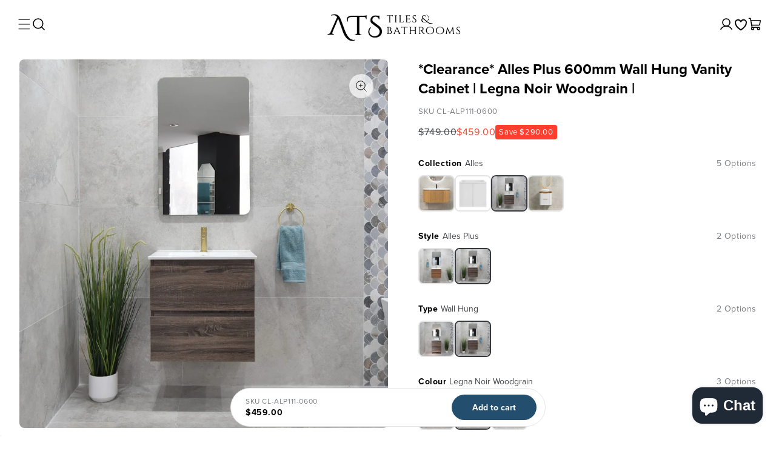

--- FILE ---
content_type: text/html; charset=UTF-8
request_url: https://front.smartwishlist.webmarked.net/v6/fetchstoredata.php?callback=jQuery22006740332851676656_1768866572148&store_domain=ats.sydney&store_id=25165135960&customer_id=0&_=1768866572149
body_size: 1087
content:
jQuery22006740332851676656_1768866572148({"add_tooltip_text":"Add to &lt;a href=&#039;\/a\/wishlist&#039;&gt;Wishlist&lt;\/a&gt;","remove_tooltip_text":"Remove from &lt;a href=&#039;\/a\/wishlist&#039;&gt;Wishlist&lt;\/a&gt;","wishlist_icon_color":"#000000","wishlist_icon_hover_color":"#000000","wishlist_icon_name":"heart-o","wishlist_icon_hover_name":"heart","extra_icon_class_name":"heart","extra_icon_hover_class_name":"","use_extra_icon":"0","display_item_count":"0","use_custom_location":"0","custom_location":null,"tooltip_offset_x":"0px","tooltip_offset_y":"0px","proxy_base":"\/a\/wishlist","tooltip_position":"top","display_tooltip":"1","display_topbadge":"1","topbadge_color":"#ffffff","topbadge_background_color":"#000000","topbadge_padding":"2px 6px","enable_accounts":"1","force_login":"0","extra_css_product":"\/*div#smartwishlist {\r\n    margin-top: 15px !important;\r\n}\r\ndiv#smartwishlist:hover {\r\n    border: 2px solid #d82d28 !important;\r\n    color: #ffffff;\r\n    background: #d82d28 !important;\r\n}\r\ndiv#smartwishlist:hover i#wishlist_icon {\r\n  color: #fff;\r\n}\r\n#sw_wishlist_label {\r\n    margin-left: 10px;\r\n    display: inline-block;\r\n    position: relative;\r\n}\r\ndiv#smartwishlist:hover #sw_wishlist_label {\r\n  color: #fff;\r\n}\r\ndiv#smartwishlist {\r\n     margin: 20px 0;\r\n    background: transparent;\r\n    border: 2px solid #000;\r\n    color: #000;\r\n    margin-top: 15px;\r\n    border-radius: 0;\r\n    float: left;\r\n    display: block;\r\n    width: 100%;\r\n    display: block;\r\n    border: 2px solid !important;\r\n    padding: 20px;\r\n}\r\n#bookmarkit.swpbutton2 {\r\n    padding: 0;\r\n    height: 63px !important;\r\n    line-height: 63px !important;\r\n    text-align: center !important;\r\n    display: block !important;\r\n    width: 100% !important;\r\n}\r\n.unbookmarked {\r\n    color: #000000 !important;\r\n    text-transform: uppercase !important;\r\n    font-weight: 600 !important;\r\n    letter-spacing: 0.5px !important;\r\n}\r\n\r\n#sw_wishlist_label {\r\n    margin-left: 10px;\r\n    text-transform: uppercase !important;\r\n    font-weight: 600 !important;\r\n    letter-spacing: 0.5px !important;\r\n    font-size: 14px;\r\n}\r\n*\/.unbookmarked {\n    color: #000000 !important;\n}\n\n.unbookmarked:hover {\n    color:  #000000;\n}\n\n.bookmarked {\n    color:  #000000;\n}\n\n.bookmarked:hover {\n    color:  #000000;\n}\n\n\n.tooltip-store-theme {\n\tborder-radius: 5px !important; \n\tborder: 1px solid #a79c9d !important;\n\tbackground: #a79c9d !important;\n\tcolor: #ffffff !important;\n}\n\n.tooltipster-content a {\n    color: #ffffff;\n    text-decoration: underline;\n}\n\n.tooltipster-content a:hover {\n    color: #ffffff;\n    text-decoration: underline;\n}\n\n.tooltipster-content a:visited {\n    color: #ffffff;\n    text-decoration: underline;\n}\n\n.tooltip-store-theme .tooltipster-content {\n    font-family: inherit !important;\n    font-size: 12px !important;\n}.smartwishlist{cursor:pointer;}","display_tooltip_productpage":"1","use_autosetup":"0","display_fixed_link":"0","swfl_html":"&lt;i class=&quot;fa fa-heart-o&quot;&gt;&lt;\/i&gt; My Wishlist","swfl_text":"&lt;i class=&quot;fa fa-heart-o&quot;&gt;&lt;\/i&gt; My Wishlist","swfl_orientation_desktop":"vertical","swfl_position_desktop":"left","swfl_margin_desktop":"bottom","swfl_margin_value_desktop":"40%","swfl_background_color":"#31B0D5","swfl_text_color":"#fff","swpbutton_type":"2","swpbutton_add_text":"Add to Wishlist","swpbutton_remove_text":"Remove from Wishlist","swpbutton_font_family":"inherit","swpbutton_label_fontsize":"14px","swpbutton_icon_fontsize":"14px","swpbutton3_color":"#ffffff","swpbutton3_background_color":"#31b0d5","swpbutton3_radius":"4px","swpbutton3_width_desktop":"200px","swpbutton3_width_mobile":"100%","swpbutton3_height":"40px","optimize_swpbutton_mobile":"1","mobile_max_width":"500px","disable_notification":"0","wishlist_items":[]});

--- FILE ---
content_type: text/javascript
request_url: https://ats.sydney/cdn/shop/t/58/assets/module-global-scripts.js?v=169766795342672795981765409009
body_size: 1871
content:
(()=>{"use strict";var t={1804:(t,n,e)=>{var r=e(5618),o=e(7205),u=e(7191),i=e(5516),c=e(9981);(t.exports=function(t,n){var e,o,a,f,l;return arguments.length<2||"string"!=typeof t?(f=n,n=t,t=null):f=arguments[2],r(t)?(e=c.call(t,"c"),o=c.call(t,"e"),a=c.call(t,"w")):(e=a=!0,o=!1),l={value:n,configurable:e,enumerable:o,writable:a},f?u(i(f),l):l}).gs=function(t,n,e){var a,f,l,s;return"string"!=typeof t?(l=e,e=n,n=t,t=null):l=arguments[3],r(n)?o(n)?r(e)?o(e)||(l=e,e=void 0):e=void 0:(l=n,n=e=void 0):n=void 0,r(t)?(a=c.call(t,"c"),f=c.call(t,"e")):(a=!0,f=!1),s={get:n,set:e,configurable:a,enumerable:f},l?u(i(l),s):s}},430:t=>{t.exports=function(){}},7191:(t,n,e)=>{t.exports=e(6560)()?Object.assign:e(7346)},6560:t=>{t.exports=function(){var t,n=Object.assign;return"function"==typeof n&&(n(t={foo:"raz"},{bar:"dwa"},{trzy:"trzy"}),t.foo+t.bar+t.trzy==="razdwatrzy")}},7346:(t,n,e)=>{var r=e(5103),o=e(2745),u=Math.max;t.exports=function(t,n){var e,i,c,a=u(arguments.length,2);for(t=Object(o(t)),c=function(r){try{t[r]=n[r]}catch(t){e||(e=t)}},i=1;i<a;++i)r(n=arguments[i]).forEach(c);if(void 0!==e)throw e;return t}},6914:(t,n,e)=>{var r=e(430)();t.exports=function(t){return t!==r&&null!==t}},5103:(t,n,e)=>{t.exports=e(7446)()?Object.keys:e(6137)},7446:t=>{t.exports=function(){try{return Object.keys("primitive"),!0}catch(t){return!1}}},6137:(t,n,e)=>{var r=e(6914),o=Object.keys;t.exports=function(t){return o(r(t)?Object(t):t)}},5516:(t,n,e)=>{var r=e(6914),o=Array.prototype.forEach,u=Object.create,i=function(t,n){var e;for(e in t)n[e]=t[e]};t.exports=function(t){var n=u(null);return o.call(arguments,(function(t){r(t)&&i(Object(t),n)})),n}},1290:t=>{t.exports=function(t){if("function"!=typeof t)throw new TypeError(t+" is not a function");return t}},2745:(t,n,e)=>{var r=e(6914);t.exports=function(t){if(!r(t))throw new TypeError("Cannot use null or undefined");return t}},9981:(t,n,e)=>{t.exports=e(3591)()?String.prototype.contains:e(6042)},3591:t=>{var n="razdwatrzy";t.exports=function(){return"function"==typeof n.contains&&(!0===n.contains("dwa")&&!1===n.contains("foo"))}},6042:t=>{var n=String.prototype.indexOf;t.exports=function(t){return n.call(this,t,arguments[1])>-1}},8370:(t,n,e)=>{var r,o,u,i,c,a,f,l=e(1804),s=e(1290),p=Function.prototype.apply,d=Function.prototype.call,v=Object.create,h=Object.defineProperty,y=Object.defineProperties,b=Object.prototype.hasOwnProperty,g={configurable:!0,enumerable:!1,writable:!0};o=function(t,n){var e,o;return s(n),o=this,r.call(this,t,e=function(){u.call(o,t,e),p.call(n,this,arguments)}),e.__eeOnceListener__=n,this},c={on:r=function(t,n){var e;return s(n),b.call(this,"__ee__")?e=this.__ee__:(e=g.value=v(null),h(this,"__ee__",g),g.value=null),e[t]?"object"==typeof e[t]?e[t].push(n):e[t]=[e[t],n]:e[t]=n,this},once:o,off:u=function(t,n){var e,r,o,u;if(s(n),!b.call(this,"__ee__"))return this;if(!(e=this.__ee__)[t])return this;if("object"==typeof(r=e[t]))for(u=0;o=r[u];++u)o!==n&&o.__eeOnceListener__!==n||(2===r.length?e[t]=r[u?0:1]:r.splice(u,1));else r!==n&&r.__eeOnceListener__!==n||delete e[t];return this},emit:i=function(t){var n,e,r,o,u;if(b.call(this,"__ee__")&&(o=this.__ee__[t]))if("object"==typeof o){for(e=arguments.length,u=new Array(e-1),n=1;n<e;++n)u[n-1]=arguments[n];for(o=o.slice(),n=0;r=o[n];++n)p.call(r,this,u)}else switch(arguments.length){case 1:d.call(o,this);break;case 2:d.call(o,this,arguments[1]);break;case 3:d.call(o,this,arguments[1],arguments[2]);break;default:for(e=arguments.length,u=new Array(e-1),n=1;n<e;++n)u[n-1]=arguments[n];p.call(o,this,u)}}},a={on:l(r),once:l(o),off:l(u),emit:l(i)},f=y({},a),t.exports=n=function(t){return null==t?v(f):y(Object(t),a)},n.methods=c},372:(t,n,e)=>{var r=e(6060);t.exports=function(t){if("function"!=typeof t)return!1;if(!hasOwnProperty.call(t,"length"))return!1;try{if("number"!=typeof t.length)return!1;if("function"!=typeof t.call)return!1;if("function"!=typeof t.apply)return!1}catch(t){return!1}return!r(t)}},3940:(t,n,e)=>{var r=e(5618),o={object:!0,function:!0,undefined:!0};t.exports=function(t){return!!r(t)&&hasOwnProperty.call(o,typeof t)}},7205:(t,n,e)=>{var r=e(372),o=/^\s*class[\s{/}]/,u=Function.prototype.toString;t.exports=function(t){return!!r(t)&&!o.test(u.call(t))}},6060:(t,n,e)=>{var r=e(3940);t.exports=function(t){if(!r(t))return!1;try{return!!t.constructor&&t.constructor.prototype===t}catch(t){return!1}}},5618:t=>{t.exports=function(t){return null!=t}}},n={};function e(r){var o=n[r];if(void 0!==o)return o.exports;var u=n[r]={exports:{}};return t[r](u,u.exports,e),u.exports}e.n=t=>{var n=t&&t.__esModule?()=>t.default:()=>t;return e.d(n,{a:n}),n},e.d=(t,n)=>{for(var r in n)e.o(n,r)&&!e.o(t,r)&&Object.defineProperty(t,r,{enumerable:!0,get:n[r]})},e.o=(t,n)=>Object.prototype.hasOwnProperty.call(t,n),(()=>{var t,n,r=e(8370),o=e.n(r);var u=window.GM_STATE,i=(null==u||null===(t=u.customs)||void 0===t||t.badge.tags,null==u||null===(n=u.customs)||void 0===n||n.badge.items,void 0);var c=function t(n){for(var e=arguments.length,r=new Array(e>1?e-1:0),o=1;o<e;o++)r[o-1]=arguments[o];return r.length>=n.length?n.apply(void 0,r):t.bind.apply(t,[i,n].concat(r))},a=c((function(t,n){return Array.isArray(n)?n.map(t):t(n)})),f=(c((function(t,n){return Array.isArray(n)?n.filter(t):t(n)?n:void 0})),function(t){for(var n=arguments.length,e=new Array(n>1?n-1:0),r=1;r<n;r++)e[r-1]=arguments[r];return t.bind.apply(t,[i].concat(e))}),l=function(){for(var t=arguments.length,n=new Array(t),e=0;e<t;e++)n[e]=arguments[e];return function(t){var e=this;return n.reduce((function(t,n){return n.apply(e,[t])}),t)}},s=c((function(t,n){return n[t]})),p=(c((function(t,n){return n<t})),c((function(t,n,e){return e[t]=n,e})),c((function(t,n,e,r){return r.reduce((function(t,r){return setTimeout((function(){return e(r)}),t),t+n}),t)})),function t(n,e,r){return n(r)?t(n,e,e(r)):r}),d=(c((function(t,n){return n/t})),c((function(t,n){return n*t})),c((function(t,n){return-1!==t.indexOf(n)})),c((function(t,n){return t<0?n[n.length+t]:n[t]}))),v=(d(1),d(-1)),h=c((function(t,n){return n+t})),y=(l(v,h(1)),c((function(t,n){return n.then(t)})),c((function(t,n){return n.catch(t)})),c((function(t,n){return a((function(n){return n.classList.add(t),n}),n)})),c((function(t,n){return a((function(n){return t.appendChild(n)}),n)})),c((function(t,n,e){return e.style[t]=n,e}))("display","none"),c((function(t,n){return getComputedStyle(n)[t]})),s("clientHeight"),c((function(t,n){return n.classList.contains(t)})),function(t,n){return n.getAttribute(t)}),b=(c(y),c((function(t,n,e){return e.setAttribute(t,n),e}))),g=(c((function(t,n){n.removeAttribute(t)})),c((function(t,n){return y("data-"+t,n)})),c((function(t,n,e){return b("data-"+t,n,e)})),function(t,n,e,r){return r.addEventListener(t,n,e),r}),w=function(t,n,e,r){return r.removeEventListener(t,n,e),r},_=function(t,n){for(var e=0,r=["matches","matchesSelector","mozMatchesSelector","msMatchesSelector","oMatchesSelector","webkitMatchesSelector"];e<r.length;e++){var o=r[e];if("function"==typeof n[o])return n[o](t)}return!1},m=(c((function(t,n,e){return a(f(g,t,n,{}),e)})),c((function(t,n,e){return a(f(w,t,n,{}),e)})),c((function(t,n,e){return a(f(g,t,n,{passive:!0}),e)})),c((function(t,n,e){return a(f(g,t,n,!0),e)})),c((function(t,n){return p((function(n){return n&&!_(t,n)&&n.parentNode}),(function(t){return t.parentNode===document?null:t.parentNode}),n.parentNode)})),function(t,n,e,r){return g(t,(function(t){var o=p((function(t){return t&&t!==document&&!_(e,t)&&t.parentNode}),(function(t){return t.parentNode}),t.target);o!==document&&_(e,o)&&n.apply(r,[t])}),{},r)});c((function(t,n,e,r){return a(f(m,t,n,e),r)})),c((function(t,n){return a((function(n){return n.classList.remove(t),n}),n)})),c((function(t,n){return a((function(n){return n.classList.toggle(t),n}),n)})),l(s("children"),(function(t){return Array.prototype.slice.call(t)})),s("parentNode"),s("offsetTop"),s("value"),"undefined"!=typeof window&&window.navigator&&window.navigator.platform&&(/iPad|iPhone|iPod/.test(window.navigator.platform)||"MacIntel"===navigator.platform&&navigator.maxTouchPoints);function x(){}o()(x.prototype);var O=new x;window.globalEvents=O,window.globalEvents||setTimeout((function(){var t=new x;window.globalEvents=t}),200),window.addEventListener("popstate",(function(){var t,n;t="MiniCart",(n=document.querySelector('[data-target="'.concat(t,'"]')))&&n.hide()}))})()})();

--- FILE ---
content_type: text/json
request_url: https://conf.config-security.com/model
body_size: 83
content:
{"title":"recommendation AI model (keras)","structure":"release_id=0x42:6c:3f:41:6e:78:3d:70:37:4c:79:29:37:57:7a:68:70:7d:24:76:28:52:4f:63:5c:36:35:25:50;keras;4y9gwu4z40ycr6jiriacss8v2pug34v7fw4lau44fsic664g1gxrw68b3yxzzbcn251aikfp","weights":"../weights/426c3f41.h5","biases":"../biases/426c3f41.h5"}

--- FILE ---
content_type: text/javascript
request_url: https://ats.sydney/cdn/shop/t/58/assets/template-product.js?v=180541582267279548681765409069
body_size: 4781
content:
swatchChangeProducts=[],upsellChangeProducts=[],quickViewChangeProducts=[],productAddons=[],quickViewModalBaseHtml=document.querySelector("[data-quick-view-modal]")?.outerHTML;const extractNumberFromPrice=priceString=>{const match=priceString.match(/[\d,.]+/);return match?parseFloat(match[0].replace(/,/g,"")):null},formDataToObject=form=>{const setNestedValue=(obj,path,value)=>{const parts=path.match(/[^\[\]]+/g);let current=obj;parts.forEach((part,index)=>{index===parts.length-1?current[part]=value:(current[part]||(current[part]=isNaN(parts[index+1])?{}:[]),current=current[part])})},formData=new FormData(form),result={};for(const[key,value]of formData.entries())setNestedValue(result,key,value);return result},handleAddToCart=async(event,cart={},fromForm=!1)=>{if(fromForm){event.preventDefault(),event.stopPropagation();let formData=formDataToObject(cart);if(formData.items?cart=formData:cart={items:[formData]},productAddons)for(let[productAddonKey,productAddon]of Object.entries(productAddons))productAddon.forEach(productAddonItem=>{cart.items.push({id:productAddonItem.id,quantity:productAddonItem.quantity})})}const cartDrawer=document.querySelector("cart-notification")||document.querySelector("cart-drawer");cartDrawer&&(cart.sections=cartDrawer.getSectionsToRender().map(section=>section.id));let response={};try{response=await fetch(`${window.Shopify.routes.root}cart/add.js`,{method:"POST",headers:{"Content-Type":"application/json"},body:JSON.stringify(cart)}),response=await response.json(),cartDrawer&&(cartDrawer.renderContents(response),cartDrawer.classList.contains("is-empty")&&cartDrawer.classList.remove("is-empty"))}catch(e){console.error("Cart add api failed => ",e)}return response},handleProductHtmlUpdate=(selector,variantId)=>{let existingProductContainerEl=document.querySelector(selector);existingProductContainerEl&&(existingProductContainerEl.innerHTML=swatchChangeProducts[variantId].section_html,window.okeWidgetApi?.initAllWidgets(),document.dispatchEvent(new CustomEvent("swym:product-loaded")))},manageProductHtml=(save=!0)=>{if(!window.location.pathname.includes("/products/"))return;let selector="[data-product-main]",existingProductContainerEl=document.querySelector(selector);if(!existingProductContainerEl)return;let productUrl=window.location.pathname,variantId=existingProductContainerEl.querySelector("[data-product-container]")?.getAttribute("data-variant-id"),searchParams=new URLSearchParams(window.location.search);save?(swatchChangeProducts.hasOwnProperty(variantId)||(swatchChangeProducts[variantId]={}),swatchChangeProducts[variantId].section_html=existingProductContainerEl.innerHTML):(variantId=searchParams.get("variant"),swatchChangeProducts.hasOwnProperty(variantId)&&swatchChangeProducts[variantId].section_html&&handleProductHtmlUpdate(selector,variantId),variantId=existingProductContainerEl.querySelector("[data-product-container]")?.getAttribute("data-variant-id")),searchParams.set("variant",variantId),history.replaceState(null,null,`${window.location.origin}${productUrl}?${searchParams.toString()}`)};manageProductHtml(),window.addEventListener("popstate",()=>manageProductHtml(!1));class ProductMedia extends HTMLElement{constructor(){super(),this.container=null,this.mediaItems=null,this.dotsContainer=null,this.specificationButton=null,this.specificationImage=null}connectedCallback(){this.render()}render(){if(this.videoPlayBtns=this.querySelectorAll(".product-media [data-play-icon]"),this.videoPlay(),!(window.innerWidth>1200)){if(this.container=this.querySelector(".product-images-container"),this.mediaItems=this.querySelectorAll(".product-media"),this.dotsContainer=this.querySelector(".slider-dots"),this.specificationButton=this.querySelector("#view-specification-button"),this.specificationImage=this.querySelector('.product-media [alt="specification"]'),!this.container||!this.mediaItems.length||!this.dotsContainer){console.error("Product Media: Missing required elements");return}this.setupDots(),this.setupScrolling(),this.redirectSpecificationImage()}}setupDots(){this.mediaItems.forEach((ele,index)=>{const dot=document.createElement("div");dot.classList.add("dot"),index===0&&dot.classList.add("active"),dot.addEventListener("click",()=>this.scrollToMedia(index)),this.dotsContainer.appendChild(dot)})}setupScrolling(){this.container.addEventListener("scroll",()=>this.updateActiveDot()),this.container.style.scrollSnapType="x mandatory",this.mediaItems.forEach(item=>{item.style.scrollSnapAlign="center"})}scrollToMedia(index){const targetScroll=index*this.container.offsetWidth;this.container.scrollTo({left:targetScroll,behavior:"smooth"}),this.updateActiveDot(index)}updateActiveDot(currentIndex=null){const containerWidth=this.container.offsetWidth,scrollLeft=this.container.scrollLeft,activeIndex=currentIndex??Math.round(scrollLeft/containerWidth);this.dotsContainer.querySelectorAll(".dot").forEach((dot,index)=>{dot.classList.toggle("active",index===activeIndex)})}redirectSpecificationImage(){this.specificationImage||(this.specificationButton.style.display="none"),this.specificationButton?.addEventListener("click",()=>{this.specificationImage?.scrollIntoView({behavior:"smooth",block:"center"})})}videoPlay(){this.videoPlayBtns&&this.videoPlayBtns.forEach(videoBtn=>{videoBtn.addEventListener("click",()=>{const video=videoBtn.closest(".product-media")?.querySelector("video");video.paused&&(video.play(),video.hasAttribute("controls")||video.setAttribute("controls",""),videoBtn.classList.add("d-none"))})})}}customElements.define("product-media",ProductMedia);class ProductSwatch extends HTMLElement{constructor(){super(),this.productUrl=this.getAttribute("data-product-url"),this.sectionId=this.getAttribute("data-section-id"),this.productId=this.getAttribute("data-product-id"),this.variantId=this.getAttribute("data-variant-id"),this.isVariantSwatch=this.getAttribute("data-product-variant")==="true",this.optionName=this.getAttribute("data-option-name"),this.optionValue=this.getAttribute("data-option-value"),this.optionPosition=this.getAttribute("data-option-position"),this.swatchHoverUpdateEl=document.querySelector(`[data-option-${this.optionName}-label]`),this.productContainerSelector="[data-product-main]",this.selectedOptions={},this.selectedOptionIds=[],this.selectedOptionsKey="",this.productId&&(this.product=document.querySelector(`#productJson_${this.productId}`),this.product&&(this.product=JSON.parse(this.product.innerHTML))),this.bindEvents()}bindEvents(){let productSwatchEl=this.querySelector("[data-product-swatch]");productSwatchEl?.addEventListener("click",event=>this.handleSwatchClick(event)),productSwatchEl?.addEventListener("mouseover",event=>this.handleSwatchMouseOver(event)),productSwatchEl?.addEventListener("mouseout",event=>this.handleSwatchMouseOut(event))}async handleSwatchClick(event){if(event.preventDefault(),event.stopPropagation(),this.isVariantSwatch){let selectedOptionsEl=document.querySelectorAll('product-swatch[data-product-variant="true"] .active-swatch');this.selectedOptions={},this.selectedOptionIds=[],selectedOptionsEl.forEach(selectedOptionEl=>{selectedOptionEl.parentElement?.getAttribute("data-option-position")===this.optionPosition?(this.selectedOptions[this.optionPosition]=this.optionValue,this.selectedOptionIds.push(this.getAttribute("data-option-id"))):(this.selectedOptions[selectedOptionEl.parentElement?.getAttribute("data-option-position")]=selectedOptionEl.parentElement?.getAttribute("data-option-value"),this.selectedOptionIds.push(selectedOptionEl.parentElement?.getAttribute("data-option-id")))}),this.selectedOptionsKey=this.selectedOptionIds.join(",");let selectedVariant=this.product?.variants?.find(variant=>(variant.option1===null&&(this.selectedOptions[1]||null)===null?!0:variant.option1===(this.selectedOptions[1]||null))&&(variant.option2===null&&(this.selectedOptions[2]||null)===null?!0:variant.option2===(this.selectedOptions[2]||null))&&(variant.option3===null&&(this.selectedOptions[3]||null)===null?!0:variant.option3===(this.selectedOptions[3]||null)));selectedVariant&&(this.variantId=selectedVariant.id,selectedVariant.available||this.handleUnavailableVariant())}this.parentElement?.querySelector(".active-swatch[data-product-swatch]")?.classList?.remove("active-swatch"),this.querySelector("[data-product-swatch]")?.classList?.add("active-swatch"),this.variantId?swatchChangeProducts.hasOwnProperty(this.variantId)||(swatchChangeProducts[this.variantId]={}):swatchChangeProducts.hasOwnProperty(this.selectedOptionsKey)||(swatchChangeProducts[this.selectedOptionsKey]={}),this.variantId&&swatchChangeProducts.hasOwnProperty(this.variantId)&&swatchChangeProducts[this.variantId].section_html?handleProductHtmlUpdate(this.productContainerSelector,this.variantId):swatchChangeProducts.hasOwnProperty(this.selectedOptionsKey)&&swatchChangeProducts[this.selectedOptionsKey].section_html?handleProductHtmlUpdate(this.productContainerSelector,this.selectedOptionsKey):this.handleProductUpdate();let searchParams=new URLSearchParams(window.location.search);this.variantId?(searchParams.set("variant",this.variantId),history.pushState(null,null,`${window.location.origin}${this.productUrl}?${searchParams.toString()}`)):(searchParams.delete("variant"),history.pushState(null,null,`${window.location.origin}${this.productUrl}?${searchParams.toString()}`))}handleUnavailableVariant(){[".product-info add-to-cart-form [data-custom-add-to-cart-button]"].forEach(selector=>{document.querySelector(selector)?.setAttribute("disabled","true")})}async handleProductUpdate(){try{let product=await fetch(`${this.productUrl}?sections=${this.sectionId}&option_values=${this.selectedOptionsKey}`);product=await product.json();let newProductSectionEl=new DOMParser().parseFromString(product[this.sectionId],"text/html").querySelector(this.productContainerSelector);newProductSectionEl&&(swatchChangeProducts[this.variantId?this.variantId:this.selectedOptionsKey].section_html=newProductSectionEl.innerHTML,handleProductHtmlUpdate(this.productContainerSelector,this.variantId?this.variantId:this.selectedOptionsKey))}catch(e){console.error("Error in product update section api => ",e)}}handleSwatchMouseOver(event){this.swatchHoverUpdateEl&&(this.swatchHoverUpdateEl.innerHTML=this.optionValue)}handleSwatchMouseOut(event){if(!this.swatchHoverUpdateEl)return;let currentActiveSwatchEl=document.querySelector(`product-swatch[data-option-name="${this.optionName}"] .active-swatch`);currentActiveSwatchEl&&currentActiveSwatchEl.parentElement&&(this.swatchHoverUpdateEl.innerHTML=currentActiveSwatchEl.parentElement?.getAttribute("data-option-value"))}}customElements.define("product-swatch",ProductSwatch);class ProductUpsell extends HTMLElement{constructor(){super(),this.product=null,this.productUrl=null,this.sectionId="product-upsell",this.bindEvents()}bindEvents(){this.querySelectorAll("[data-upsell-variant]").forEach(upsellVariantItemEl=>{upsellVariantItemEl.addEventListener("click",event=>this.updateUpsell(event,upsellVariantItemEl))}),this.querySelectorAll("[data-custom-add-to-cart-button]").forEach(addToCartButtonEl=>{addToCartButtonEl.addEventListener("click",async()=>{let addToCartLoaderEl=this.querySelector("[data-custom-add-to-cart-loader]");addToCartLoaderEl?.classList?.remove("d-none"),addToCartButtonEl?.classList?.add("custom-loading");try{let variantId=this.querySelector("[data-variant-id]")?.getAttribute("data-variant-id");if(variantId){let cartResponse=await handleAddToCart(null,{items:[{id:variantId,quantity:1}]},!1)}}catch(e){console.error(e)}addToCartLoaderEl?.classList?.add("d-none"),addToCartButtonEl?.classList?.remove("custom-loading")})})}async updateUpsell(event,upsellVariantItemEl){event.preventDefault(),event.stopPropagation(),this.productUrl=upsellVariantItemEl.getAttribute("data-upsell-variant-url"),upsellVariantItemEl.closest("details")?.removeAttribute("open"),upsellChangeProducts.hasOwnProperty(this.productUrl)||(upsellChangeProducts[this.productUrl]={}),upsellChangeProducts.hasOwnProperty(this.productUrl)&&upsellChangeProducts[this.productUrl].section_html?this.handleUpsellHtmlUpdate():this.handleUpsellUpdate()}async handleUpsellUpdate(){try{let product=await fetch(`${this.productUrl}?sections=${this.sectionId}`);product=await product.json();let newProductUpsellSectionEl=new DOMParser().parseFromString(product[this.sectionId],"text/html").querySelector("product-upsell");newProductUpsellSectionEl&&(upsellChangeProducts[this.productUrl].section_html=newProductUpsellSectionEl.outerHTML,this.handleUpsellHtmlUpdate())}catch(e){console.error("Error in upsell update api => ",e)}}handleUpsellHtmlUpdate(){this.outerHTML=upsellChangeProducts[this.productUrl].section_html}}customElements.define("product-upsell",ProductUpsell);class ProductAddonSwatch extends HTMLElement{constructor(){super(),this.variantId=this.getAttribute("data-variant-id"),this.addonUrl=this.getAttribute("data-addon-url"),this.addonName=this.getAttribute("data-addon-name"),this.addonValue=this.getAttribute("data-addon-value"),this.addonTitle=this.getAttribute("data-addon-title"),this.addonPrice=this.getAttribute("data-addon-price"),this.addonAllowMultiple=this.getAttribute("data-addon-allow-multiple")==="true",this.addonHoverUpdateEl=document.querySelector(`[data-addon-${this.addonName}-label]`),this.addonValuesEl=document.querySelector(`[data-addon-${this.addonName}-values]`),productAddons[this.addonName]=[],this.bindEvents()}bindEvents(){let productAddonEl=this.querySelector("[data-product-addon]");productAddonEl?.addEventListener("click",event=>this.handleAddonClick(event)),productAddonEl?.addEventListener("mouseover",event=>this.handleAddonMouseOver(event)),productAddonEl?.addEventListener("mouseout",event=>this.handleAddonMouseOut(event))}handleAddonClick(event){event.preventDefault(),event.stopPropagation();let productAddonEl=this.querySelector("[data-product-addon]");this.addonAllowMultiple||(productAddons[this.addonName]=[]),productAddonEl&&(productAddonEl?.classList?.contains("active-swatch")?productAddons[this.addonName].splice(productAddons[this.addonName].findIndex(productAddon=>productAddon.id===this.variantId),1):productAddons[this.addonName].find(productAddon=>productAddon.id===this.variantId)||productAddons[this.addonName].push({id:this.variantId,url:this.addonUrl,quantity:1,title:this.addonTitle,money:this.addonPrice,price:extractNumberFromPrice(this.addonPrice)}));let productAddonValuesHtml="";productAddons[this.addonName].length&&(productAddonValuesHtml='<ul class="list-style-none mt-0 p-0 fs-14">',productAddons[this.addonName].forEach(productAddon=>{productAddonValuesHtml+=`<li class="d-flex justify-content-between gap-3">
                    <div>
                        <span>${productAddon.title}</span>
                        <span class="fw-bold">${productAddon.money}</span>
                    </div>
                    <div>
                        <custom-quick-view-opener
                            data-product-url="${productAddon.url}"
                            data-variant-id="${productAddon.id}"
                            data-addon-name="${this.addonName}"
                            data-quick-view-selector="custom-quick-view[data-modal-type='addon-quick-view']"
                            data-quick-view-modal-selector="#quickViewModal"
                        >
                            <span 
                                data-quick-view-button
                                data-modal-opener
                                data-modal="#quickViewModal"
                                class="d-block w-max-content text-decoration-underline cursor-pointer"
                            >
                                show more
                            </span>
                        </custom-quick-view-opener>
                    </div>
                </li>`}),productAddonValuesHtml+="</ul>"),this.addonValuesEl&&(this.addonValuesEl.innerHTML=productAddonValuesHtml),this.addonAllowMultiple?productAddonEl?.classList?.toggle("active-swatch"):productAddonEl?.classList?.contains("active-swatch")?this.parentElement?.querySelector(".active-swatch[data-product-addon]")?.classList?.remove("active-swatch"):(this.parentElement?.querySelector(".active-swatch[data-product-addon]")?.classList?.remove("active-swatch"),productAddonEl?.classList?.add("active-swatch"));let totalPrice=0;for(let[productAddonKey,productAddon]of Object.entries(productAddons))productAddon.forEach(productAddonItem=>{totalPrice+=productAddonItem.price});let productTotalPriceEl=document.querySelector("[data-product-total-price-wrapper]");if(totalPrice){let productPrice=document.querySelector("[data-product-container]");productPrice=productPrice?.getAttribute("data-product-price"),productPrice&&(productTotalPriceEl?.classList.remove("d-none"),productTotalPriceEl.querySelector("[data-product-total-price]").innerHTML=`$${(extractNumberFromPrice(productPrice)+totalPrice).toFixed(2)}`)}else productTotalPriceEl?.classList.add("d-none"),productTotalPriceEl.querySelector("[data-product-total-price]").innerHTML=""}handleAddonMouseOver(){this.addonHoverUpdateEl&&(this.addonHoverUpdateEl.innerHTML=this.addonValue)}handleAddonMouseOut(){this.addonHoverUpdateEl&&(this.addonHoverUpdateEl.innerHTML="")}}customElements.define("product-addon-swatch",ProductAddonSwatch);class AddToCartForm extends HTMLElement{constructor(){super();for(let[productAddonKey,productAddon]of Object.entries(productAddons))productAddons[productAddonKey]=[];this.quantityEl=this.querySelector('input[name="quantity"]'),this.quantityPlusButtonEl=this.querySelector("[data-quantity-plus-button]"),this.quantityMinusButtonEl=this.querySelector("[data-quantity-minus-button]"),this.bindEvents()}bindEvents(){let cartFormEl=this.querySelector('form[action*="/cart/add"][data-custom-add-to-cart]');cartFormEl?.addEventListener("submit",async event=>{let addToCartButtonEl=this.querySelector("[data-custom-add-to-cart-button]"),addToCartLoaderEl=this.querySelector("[data-custom-add-to-cart-loader]");addToCartLoaderEl?.classList?.remove("d-none"),addToCartButtonEl?.classList?.add("custom-loading");try{await handleAddToCart(event,cartFormEl,!0)}catch(e){console.error(e)}addToCartLoaderEl?.classList?.add("d-none"),addToCartButtonEl?.classList?.remove("custom-loading")}),this.quantityEl.valueAsNumber<=1&&this.quantityMinusButtonEl?.setAttribute("disabled",!0),this.quantityPlusButtonEl?.addEventListener("click",event=>this.handleQuantityIncrease(event)),this.quantityMinusButtonEl?.addEventListener("click",event=>this.handleQuantityDecrease(event))}handleQuantityIncrease(event){this.quantityEl.value=this.quantityEl.valueAsNumber+1,this.quantityEl.valueAsNumber>1&&this.quantityMinusButtonEl?.removeAttribute("disabled")}handleQuantityDecrease(event){this.quantityEl.value=this.quantityEl.valueAsNumber-1,this.quantityEl.valueAsNumber<=1&&this.quantityMinusButtonEl?.setAttribute("disabled",!0)}}customElements.define("add-to-cart-form",AddToCartForm);class CustomQuickView extends HTMLElement{constructor(){super(),this.variantId=this.getAttribute("data-variant-id"),this.addonName=this.getAttribute("data-addon-name"),this.modalSelector=this.getAttribute("data-quick-view-modal-selector"),this.productAddonIndex=(productAddons[this.addonName]||[]).findIndex(productAddon=>productAddon.id===this.variantId),this.productAddonIndex!==-1&&(this.quantityEl=this.querySelector('[name="quantity"]'),this.quantityPlusButtonEl=this.querySelector("[data-quantity-plus-button]"),this.quantityMinusButtonEl=this.querySelector("[data-quantity-minus-button]"),this.bindEvents())}bindEvents(){this.querySelector("[data-save-button]").addEventListener("click",()=>this.handleSave()),this.quantityPlusButtonEl?.addEventListener("click",event=>this.handleQuantityIncrease(event)),this.quantityMinusButtonEl?.addEventListener("click",event=>this.handleQuantityDecrease(event))}handleQuantityIncrease(){this.quantityEl&&(this.quantityEl.value=this.quantityEl.valueAsNumber+1,this.quantityEl.valueAsNumber>1&&this.quantityMinusButtonEl?.removeAttribute("disabled"))}handleQuantityDecrease(){this.quantityEl&&(this.quantityEl.value=this.quantityEl.valueAsNumber-1,this.quantityEl.valueAsNumber<=1&&this.quantityMinusButtonEl?.setAttribute("disabled",!0))}handleSave(){productAddons[this.addonName][this.productAddonIndex].quantity=this.quantityEl.valueAsNumber,document.querySelector(this.modalSelector)?.querySelector('[id^="ModalClose-"]')?.click()}}customElements.define("custom-quick-view",CustomQuickView);class CustomQuickViewOpener extends HTMLElement{constructor(){super(),this.productUrl=this.getAttribute("data-product-url"),this.variantId=this.getAttribute("data-variant-id"),this.addonName=this.getAttribute("data-addon-name"),this.quickViewModalSelector=this.getAttribute("data-quick-view-modal-selector"),this.quickViewSelector=this.getAttribute("data-quick-view-selector"),this.quickViewOpenerEl=this.querySelector("[data-quick-view-button]"),this.bindEvents()}bindEvents(){this.quickViewOpenerEl?.addEventListener("click",event=>this.handleQuickView(event))}async handleQuickView(){if(quickViewChangeProducts.hasOwnProperty(this.variantId)||(quickViewChangeProducts[this.variantId]={}),quickViewChangeProducts.hasOwnProperty(this.variantId)&&quickViewChangeProducts[this.variantId].id)this.handleQuickViewHtmlUpdate();else try{let product=await fetch(`${this.productUrl}.js`);product=await product.json(),product&&product.id&&(product.selected_variant=product.variants?.find(variant=>variant.id.toString()===this.variantId),quickViewChangeProducts[this.variantId]=product,this.handleQuickViewHtmlUpdate())}catch(e){console.error("Error in quick view rendering => ",e)}}handleQuickViewHtmlUpdate(){let addonProduct=quickViewChangeProducts[this.variantId]||null;if(!addonProduct)return;let existingQuickViewContainerEl=new DOMParser().parseFromString(quickViewModalBaseHtml,"text/html");if(existingQuickViewContainerEl=existingQuickViewContainerEl.querySelector(this.quickViewSelector),existingQuickViewContainerEl.setAttribute("data-variant-id",this.variantId),existingQuickViewContainerEl.setAttribute("data-addon-name",this.addonName),existingQuickViewContainerEl.setAttribute("data-quick-view-modal-selector",this.quickViewModalSelector),!existingQuickViewContainerEl)return;const isDiscounted=addonProduct.price<addonProduct.compare_at_price;let addonProductImageWrapperLinkEl=existingQuickViewContainerEl.querySelector(".quick-view-image-wrapper");if(addonProductImageWrapperLinkEl){addonProductImageWrapperLinkEl.href=addonProduct.url;let addonProductImageEl=existingQuickViewContainerEl.querySelector(".quick-view-image");addonProductImageEl&&(addonProductImageEl.src=`${addonProduct.images[0]}?width=400`,addonProductImageEl.alt=addonProduct.title)}let addonProductCardTitleEl=existingQuickViewContainerEl.querySelector(".quick-view-title");addonProductCardTitleEl&&(addonProductCardTitleEl.innerHTML=addonProduct.title);let addonProductCardCompareAtPriceEl=existingQuickViewContainerEl.querySelector(".product-price-wrapper .product-compare-price"),addonProductCardPriceEl=existingQuickViewContainerEl.querySelector(".product-price-wrapper .quick-view-price");addonProductCardPriceEl&&(isDiscounted&&(addonProductCardCompareAtPriceEl.classList.remove("d-none"),addonProductCardCompareAtPriceEl.innerHTML=`${window.Shopify?.formatMoney(addonProduct.compare_at_price)}`,addonProductCardPriceEl.classList.add("product-price","text-red")),addonProductCardPriceEl.innerHTML=`${window.Shopify?.formatMoney(addonProduct.price)}`);let mainQuickViewModalContentEl=document.querySelector(this.quickViewSelector);mainQuickViewModalContentEl&&(mainQuickViewModalContentEl.outerHTML=existingQuickViewContainerEl.outerHTML);let quickViewModalEl=document.querySelector(this.quickViewModalSelector);quickViewModalEl&&quickViewModalEl.show(this.quickViewOpenerEl)}}customElements.define("custom-quick-view-opener",CustomQuickViewOpener);class CustomRecentlyViewed extends HTMLElement{constructor(){super(),this.productId=this.getAttribute("data-product-id"),this.product=document.querySelector(`#productJsonWithAllFields_${this.productId}`),this.baseProductCardHtml=this.querySelector(`#productJsonWithAllFields_${this.productId}`),this.product&&(this.product=JSON.parse(this.product.innerHTML),this.init())}init(){if(!this.product)return;let baseProductCardHtmlDom=this.querySelector("[data-product-card-reference]");baseProductCardHtmlDom&&(this.baseProductCardHtml=baseProductCardHtmlDom.innerHTML,baseProductCardHtmlDom.remove(),this.storeProductInSessionStorage(),this.renderRecentlyViewedProducts())}storeProductInSessionStorage(){let products=JSON.parse(sessionStorage.getItem("recently_viewed_products"))||[];products.find(p=>p.id===this.product.id)||products.push(this.product),products.length>10&&(products=products.slice(-10)),sessionStorage.setItem("recently_viewed_products",JSON.stringify(products))}renderRecentlyViewedProducts(){const products=JSON.parse(sessionStorage.getItem("recently_viewed_products"))||[],container=document.getElementById("recently-viewed-products");products.slice().reverse().filter(product=>product.id!==this.product.id).forEach(product=>{let productCardHtml=new DOMParser().parseFromString(this.baseProductCardHtml,"text/html");if(productCardHtml=productCardHtml.querySelector("product-card"),!productCardHtml)return;let productDetailsWrapper=productCardHtml.querySelector(".product-card-v2-detail-wrapper");const isDiscounted=product.price<product.compare_at_price;let productImageWrapperLinkEl=productCardHtml.querySelector(".product-image-wrapper");if(productImageWrapperLinkEl){productImageWrapperLinkEl.href=product.url;let productImageEl=productCardHtml.querySelector("img");productImageEl&&(productImageEl.src=`${product.images[0]}?width=400`,productImageEl.alt=product.title,productImageEl.removeAttribute("srcset"))}let wishlistButton=productCardHtml.querySelector("button.swym-button");wishlistButton&&(wishlistButton.setAttribute("data-product-id",product.id),wishlistButton.setAttribute("data-variant-id",product.selected_or_first_available_variant.id),wishlistButton.setAttribute("data-product-url",`https://${Shopify.shop}${product.url}`),wishlistButton.className=wishlistButton.className.replace(/product_\d+/,""),wishlistButton.classList.add(`product_${product.id}`));let productCardTitleEl=productCardHtml.querySelector(".product-card-title");productCardTitleEl&&(productCardTitleEl.setAttribute("href",product.url),productCardTitleEl.innerHTML=product.title);let productCardPriceEl=productCardHtml.querySelector(".product-price-wrapper");productCardPriceEl&&(productCardPriceEl.innerHTML="",isDiscounted&&(productCardPriceEl.innerHTML=`<s class="product-compare-price text-white-100">
                        ${product.compare_at_price_money}
                    </s>`),productCardPriceEl.innerHTML+=`<span class="text-black ${isDiscounted?"product-price text-red":""}">
                    ${product.price_money}
                </span>`);let colorSwatches=product.metafields?.colours||[],colorSwatchesEl=productCardHtml.querySelector(".item-swatches-wrapper"),colorSwatchesHtml="";colorSwatches?.length?(colorSwatches.forEach(colorSwatch=>{colorSwatchesHtml+=`<a href="${colorSwatch.url}" class="swatch-image-wrapper ${product.id===colorSwatch.id?"active-swatch":""}">
                        <img src="${colorSwatch.featured_image}?width=35"
                             class="swatch-image hover-image-zoom"
                             loading="lazy"
                             alt="${colorSwatch.title}"
                             width="auto"
                             height="auto"
                        >
                    </a>`}),colorSwatchesEl?colorSwatchesEl.innerHTML=colorSwatchesHtml:productDetailsWrapper&&(productDetailsWrapper.innerHTML=`<div class="item-swatches-wrapper d-flex flex-wrap">${colorSwatchesHtml}</div>`+productDetailsWrapper.innerHTML)):colorSwatchesEl&&(colorSwatchesEl.outerHTML="");let sizesCount=(product.metafields?.sizes||[]).length,productSizesCountEl=productCardHtml.querySelector(".product-size-wrapper .product-size");sizesCount?productSizesCountEl?productSizesCountEl.innerHTML=`${sizesCount} Sizes Available`:productDetailsWrapper&&(productDetailsWrapper.innerHTML+=`<div class="product-size-wrapper">
                            <span class="product-size text-white-200">
                                ${sizesCount} Sizes Available
                            </span>
                        </div>`):productSizesCountEl&&(productSizesCountEl.outerHTML=""),container.innerHTML+=`<div class="swiper-slide">
                    ${productCardHtml.outerHTML}
                </div>`})}}customElements.define("custom-recently-viewed",CustomRecentlyViewed);
//# sourceMappingURL=/cdn/shop/t/58/assets/template-product.js.map?v=180541582267279548681765409069


--- FILE ---
content_type: text/javascript; charset=UTF-8
request_url: https://spf.ship-safely.com/injectScript/ats-sydney.myshopify.com?shop=ats-sydney.myshopify.com
body_size: 2274
content:
var token = "fc41418ed6deb2846f57f987d93e6db5894be32e79e3166c9c4a758421793239";

console.log('new version');
if (Shopify.checkout) {
    var meta = document.createElement('meta');
    meta.httpEquiv = "Content-Security-Policy";
    meta.content = "connect-src 'self' *.ngrok.io *.ship-safely.com *.shopifycloud.com *.shopifysvc.com *.amazon.com *.paypal.com *.facebook.com sessions.bugsnag.com analytics.tiktok.com bat.bing.com www.google - analytics.com ct.pinterest.com stats.g.doubleclick.net *.shopifycdn.com";

    if (window.Shopify.shop != 'pl8srus.myshopify.com' && window.Shopify.shop != 'colourfulthings.myshopify.com') {
        document.getElementsByTagName('head')[0].appendChild(meta);
    }


    var nanoOrderCurrentHost = 'https://spf.ship-safely.com';
    if (Shopify.checkout.order_id) {
        console.log('hey, im in thank you page!');
        var orderNumber = Shopify.checkout.order_id;
        // var orderNumber = pullId(document.getElementsByClassName("thank-you__additional-content").item('script').innerHTML);
        var domain = window.Shopify.shop;

        onOrderPageLoad(domain, orderNumber,token);
    }

}

async function onOrderPageLoad(domain, orderNumbertoken) {
    var orderDetails;
    let url = nanoOrderCurrentHost + '/api/pushOrder/' + domain + '/orderNumber/' + orderNumber + '/token/'+token;
    fetch(url, {
        method: "GET",
    }).then(function (res) {
        orderDetails = res;
    });
    console.log(orderDetails);
}



function pullId(string) {
    var matches = string.match(/(\d+)/);

    if (matches) {
        return matches[0];
    }
    return null;
}


--- FILE ---
content_type: text/javascript
request_url: https://ats.sydney/cdn/shop/t/58/assets/details-disclosure.js?v=79289763523732126931765408989
body_size: -200
content:
class DetailsDisclosure extends HTMLElement{constructor(){super(),this.mainDetailsToggle=this.querySelector("details"),this.content=this.mainDetailsToggle?.querySelector("summary")?.nextElementSibling,this.mainDetailsToggle?.addEventListener("focusout",this.onFocusOut.bind(this)),this.mainDetailsToggle?.addEventListener("toggle",this.onToggle.bind(this))}onFocusOut(){setTimeout(()=>{this.contains(document.activeElement)||this.close()})}onToggle(){this.animations||(this.animations=this.content.getAnimations()),this.mainDetailsToggle?.hasAttribute("open")?this.animations?.forEach(animation=>animation.play()):this.animations?.forEach(animation=>animation.cancel())}close(){this.mainDetailsToggle?.removeAttribute("open"),this.mainDetailsToggle?.querySelector("summary").setAttribute("aria-expanded",!1)}}customElements.define("details-disclosure",DetailsDisclosure);class HeaderMenu extends DetailsDisclosure{constructor(){super(),this.header=document.querySelector(".header-wrapper")}onToggle(){this.header&&(this.header.preventHide=this.mainDetailsToggle.open,document.documentElement.style.getPropertyValue("--header-bottom-position-desktop")===""&&document.documentElement.style.setProperty("--header-bottom-position-desktop",`${Math.floor(this.header.getBoundingClientRect().bottom)}px`))}}customElements.define("header-menu",HeaderMenu);
//# sourceMappingURL=/cdn/shop/t/58/assets/details-disclosure.js.map?v=79289763523732126931765408989
